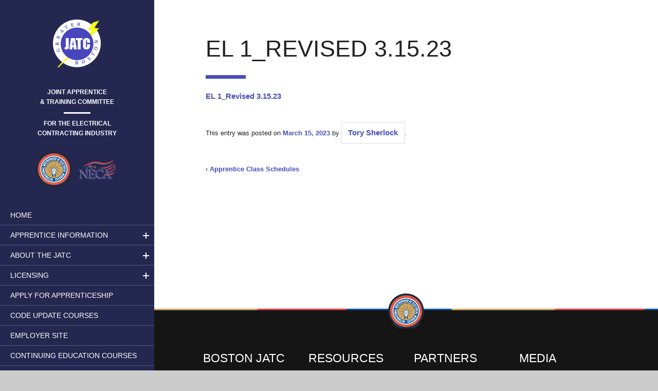

--- FILE ---
content_type: text/html; charset=UTF-8
request_url: https://bostonjatc.com/class-schedules/attachment/el-1_revised-3-15-23/
body_size: 11484
content:
<!DOCTYPE html>
<!--[if lt IE 7]> <html class="no-js lt-ie9 lt-ie8 lt-ie7" lang="en-US"> <![endif]-->
<!--[if IE 7]>    <html class="no-js lt-ie9 lt-ie8" lang="en-US"> <![endif]-->
<!--[if IE 8]>    <html class="no-js lt-ie9" lang="en-US"> <![endif]-->
<!--[if gt IE 8]><!--> <html class="no-js" lang="en-US"> <!--<![endif]-->
<head>
	<meta charset="utf-8" />
	<meta http-equiv="X-UA-Compatible" content="ie=edge" />
	<meta name="viewport" content="width=device-width" />

	<title>EL 1_Revised 3.15.23 - Boston JATCBoston JATC</title>
<link crossorigin data-rocket-preconnect href="https://www.googletagmanager.com" rel="preconnect">
<link crossorigin data-rocket-preconnect href="https://www.google-analytics.com" rel="preconnect">
<link crossorigin data-rocket-preconnect href="https://maps.googleapis.com" rel="preconnect"><link rel="preload" data-rocket-preload as="image" href="https://bostonjatc.com/wp-content/themes/JatC/img/footer-img.jpg" fetchpriority="high">

	<link rel="shortcut icon" href="https://bostonjatc.com/wp-content/themes/JatC/favicon.ico" />

<meta name='robots' content='index, follow, max-image-preview:large, max-snippet:-1, max-video-preview:-1' />
	<style>img:is([sizes="auto" i], [sizes^="auto," i]) { contain-intrinsic-size: 3000px 1500px }</style>
	
	<!-- This site is optimized with the Yoast SEO plugin v26.2 - https://yoast.com/wordpress/plugins/seo/ -->
	<link rel="canonical" href="https://bostonjatc.com/class-schedules/attachment/el-1_revised-3-15-23/" />
	<meta property="og:locale" content="en_US" />
	<meta property="og:type" content="article" />
	<meta property="og:title" content="EL 1_Revised 3.15.23 - Boston JATC" />
	<meta property="og:description" content="EL 1_Revised 3.15.23" />
	<meta property="og:url" content="https://bostonjatc.com/class-schedules/attachment/el-1_revised-3-15-23/" />
	<meta property="og:site_name" content="Boston JATC" />
	<script type="application/ld+json" class="yoast-schema-graph">{"@context":"https://schema.org","@graph":[{"@type":"WebPage","@id":"https://bostonjatc.com/class-schedules/attachment/el-1_revised-3-15-23/","url":"https://bostonjatc.com/class-schedules/attachment/el-1_revised-3-15-23/","name":"EL 1_Revised 3.15.23 - Boston JATC","isPartOf":{"@id":"https://bostonjatc.com/#website"},"primaryImageOfPage":{"@id":"https://bostonjatc.com/class-schedules/attachment/el-1_revised-3-15-23/#primaryimage"},"image":{"@id":"https://bostonjatc.com/class-schedules/attachment/el-1_revised-3-15-23/#primaryimage"},"thumbnailUrl":"","datePublished":"2023-03-15T14:22:13+00:00","breadcrumb":{"@id":"https://bostonjatc.com/class-schedules/attachment/el-1_revised-3-15-23/#breadcrumb"},"inLanguage":"en-US","potentialAction":[{"@type":"ReadAction","target":["https://bostonjatc.com/class-schedules/attachment/el-1_revised-3-15-23/"]}]},{"@type":"BreadcrumbList","@id":"https://bostonjatc.com/class-schedules/attachment/el-1_revised-3-15-23/#breadcrumb","itemListElement":[{"@type":"ListItem","position":1,"name":"Home","item":"https://bostonjatc.com/"},{"@type":"ListItem","position":2,"name":"Apprentice Class Schedules","item":"https://bostonjatc.com/class-schedules/"},{"@type":"ListItem","position":3,"name":"EL 1_Revised 3.15.23"}]},{"@type":"WebSite","@id":"https://bostonjatc.com/#website","url":"https://bostonjatc.com/","name":"Boston JATC","description":"Just another WordPress site","potentialAction":[{"@type":"SearchAction","target":{"@type":"EntryPoint","urlTemplate":"https://bostonjatc.com/?s={search_term_string}"},"query-input":{"@type":"PropertyValueSpecification","valueRequired":true,"valueName":"search_term_string"}}],"inLanguage":"en-US"}]}</script>
	<!-- / Yoast SEO plugin. -->



<link rel="alternate" type="application/rss+xml" title="Boston JATC &raquo; Feed" href="https://bostonjatc.com/feed/" />
<link rel="alternate" type="text/calendar" title="Boston JATC &raquo; iCal Feed" href="https://bostonjatc.com/events/?ical=1" />
<link data-minify="1" rel='stylesheet' id='normalize-css' href='https://bostonjatc.com/wp-content/cache/min/1/wp-content/themes/JatC/css/normalize.css?ver=1763140832' type='text/css' media='all' />
<link rel='stylesheet' id='foundation-css' href='https://bostonjatc.com/wp-content/themes/JatC/css/foundation.min.css?ver=4.3.2' type='text/css' media='all' />
<link data-minify="1" rel='stylesheet' id='foundation-responsive-tables-css' href='https://bostonjatc.com/wp-content/cache/min/1/wp-content/themes/JatC/css/responsive-tables.css?ver=1763140832' type='text/css' media='all' />
<!--[if lt IE 9]>
<link rel='stylesheet' id='foundation_ie8-css' href='https://bostonjatc.com/wp-content/themes/JatC/css/ie8.css?ver=1.0' type='text/css' media='all' />
<![endif]-->
<link data-minify="1" rel='stylesheet' id='style-css' href='https://bostonjatc.com/wp-content/cache/min/1/wp-content/themes/JatC/style.css?ver=1763140832' type='text/css' media='all' />
<style id='wp-emoji-styles-inline-css' type='text/css'>

	img.wp-smiley, img.emoji {
		display: inline !important;
		border: none !important;
		box-shadow: none !important;
		height: 1em !important;
		width: 1em !important;
		margin: 0 0.07em !important;
		vertical-align: -0.1em !important;
		background: none !important;
		padding: 0 !important;
	}
</style>
<link rel='stylesheet' id='wp-block-library-css' href='https://bostonjatc.com/wp-includes/css/dist/block-library/style.min.css?ver=099ff8cc896641d44d0fe5caf201db33' type='text/css' media='all' />
<style id='classic-theme-styles-inline-css' type='text/css'>
/*! This file is auto-generated */
.wp-block-button__link{color:#fff;background-color:#32373c;border-radius:9999px;box-shadow:none;text-decoration:none;padding:calc(.667em + 2px) calc(1.333em + 2px);font-size:1.125em}.wp-block-file__button{background:#32373c;color:#fff;text-decoration:none}
</style>
<style id='global-styles-inline-css' type='text/css'>
:root{--wp--preset--aspect-ratio--square: 1;--wp--preset--aspect-ratio--4-3: 4/3;--wp--preset--aspect-ratio--3-4: 3/4;--wp--preset--aspect-ratio--3-2: 3/2;--wp--preset--aspect-ratio--2-3: 2/3;--wp--preset--aspect-ratio--16-9: 16/9;--wp--preset--aspect-ratio--9-16: 9/16;--wp--preset--color--black: #000000;--wp--preset--color--cyan-bluish-gray: #abb8c3;--wp--preset--color--white: #ffffff;--wp--preset--color--pale-pink: #f78da7;--wp--preset--color--vivid-red: #cf2e2e;--wp--preset--color--luminous-vivid-orange: #ff6900;--wp--preset--color--luminous-vivid-amber: #fcb900;--wp--preset--color--light-green-cyan: #7bdcb5;--wp--preset--color--vivid-green-cyan: #00d084;--wp--preset--color--pale-cyan-blue: #8ed1fc;--wp--preset--color--vivid-cyan-blue: #0693e3;--wp--preset--color--vivid-purple: #9b51e0;--wp--preset--gradient--vivid-cyan-blue-to-vivid-purple: linear-gradient(135deg,rgba(6,147,227,1) 0%,rgb(155,81,224) 100%);--wp--preset--gradient--light-green-cyan-to-vivid-green-cyan: linear-gradient(135deg,rgb(122,220,180) 0%,rgb(0,208,130) 100%);--wp--preset--gradient--luminous-vivid-amber-to-luminous-vivid-orange: linear-gradient(135deg,rgba(252,185,0,1) 0%,rgba(255,105,0,1) 100%);--wp--preset--gradient--luminous-vivid-orange-to-vivid-red: linear-gradient(135deg,rgba(255,105,0,1) 0%,rgb(207,46,46) 100%);--wp--preset--gradient--very-light-gray-to-cyan-bluish-gray: linear-gradient(135deg,rgb(238,238,238) 0%,rgb(169,184,195) 100%);--wp--preset--gradient--cool-to-warm-spectrum: linear-gradient(135deg,rgb(74,234,220) 0%,rgb(151,120,209) 20%,rgb(207,42,186) 40%,rgb(238,44,130) 60%,rgb(251,105,98) 80%,rgb(254,248,76) 100%);--wp--preset--gradient--blush-light-purple: linear-gradient(135deg,rgb(255,206,236) 0%,rgb(152,150,240) 100%);--wp--preset--gradient--blush-bordeaux: linear-gradient(135deg,rgb(254,205,165) 0%,rgb(254,45,45) 50%,rgb(107,0,62) 100%);--wp--preset--gradient--luminous-dusk: linear-gradient(135deg,rgb(255,203,112) 0%,rgb(199,81,192) 50%,rgb(65,88,208) 100%);--wp--preset--gradient--pale-ocean: linear-gradient(135deg,rgb(255,245,203) 0%,rgb(182,227,212) 50%,rgb(51,167,181) 100%);--wp--preset--gradient--electric-grass: linear-gradient(135deg,rgb(202,248,128) 0%,rgb(113,206,126) 100%);--wp--preset--gradient--midnight: linear-gradient(135deg,rgb(2,3,129) 0%,rgb(40,116,252) 100%);--wp--preset--font-size--small: 13px;--wp--preset--font-size--medium: 20px;--wp--preset--font-size--large: 36px;--wp--preset--font-size--x-large: 42px;--wp--preset--spacing--20: 0.44rem;--wp--preset--spacing--30: 0.67rem;--wp--preset--spacing--40: 1rem;--wp--preset--spacing--50: 1.5rem;--wp--preset--spacing--60: 2.25rem;--wp--preset--spacing--70: 3.38rem;--wp--preset--spacing--80: 5.06rem;--wp--preset--shadow--natural: 6px 6px 9px rgba(0, 0, 0, 0.2);--wp--preset--shadow--deep: 12px 12px 50px rgba(0, 0, 0, 0.4);--wp--preset--shadow--sharp: 6px 6px 0px rgba(0, 0, 0, 0.2);--wp--preset--shadow--outlined: 6px 6px 0px -3px rgba(255, 255, 255, 1), 6px 6px rgba(0, 0, 0, 1);--wp--preset--shadow--crisp: 6px 6px 0px rgba(0, 0, 0, 1);}:where(.is-layout-flex){gap: 0.5em;}:where(.is-layout-grid){gap: 0.5em;}body .is-layout-flex{display: flex;}.is-layout-flex{flex-wrap: wrap;align-items: center;}.is-layout-flex > :is(*, div){margin: 0;}body .is-layout-grid{display: grid;}.is-layout-grid > :is(*, div){margin: 0;}:where(.wp-block-columns.is-layout-flex){gap: 2em;}:where(.wp-block-columns.is-layout-grid){gap: 2em;}:where(.wp-block-post-template.is-layout-flex){gap: 1.25em;}:where(.wp-block-post-template.is-layout-grid){gap: 1.25em;}.has-black-color{color: var(--wp--preset--color--black) !important;}.has-cyan-bluish-gray-color{color: var(--wp--preset--color--cyan-bluish-gray) !important;}.has-white-color{color: var(--wp--preset--color--white) !important;}.has-pale-pink-color{color: var(--wp--preset--color--pale-pink) !important;}.has-vivid-red-color{color: var(--wp--preset--color--vivid-red) !important;}.has-luminous-vivid-orange-color{color: var(--wp--preset--color--luminous-vivid-orange) !important;}.has-luminous-vivid-amber-color{color: var(--wp--preset--color--luminous-vivid-amber) !important;}.has-light-green-cyan-color{color: var(--wp--preset--color--light-green-cyan) !important;}.has-vivid-green-cyan-color{color: var(--wp--preset--color--vivid-green-cyan) !important;}.has-pale-cyan-blue-color{color: var(--wp--preset--color--pale-cyan-blue) !important;}.has-vivid-cyan-blue-color{color: var(--wp--preset--color--vivid-cyan-blue) !important;}.has-vivid-purple-color{color: var(--wp--preset--color--vivid-purple) !important;}.has-black-background-color{background-color: var(--wp--preset--color--black) !important;}.has-cyan-bluish-gray-background-color{background-color: var(--wp--preset--color--cyan-bluish-gray) !important;}.has-white-background-color{background-color: var(--wp--preset--color--white) !important;}.has-pale-pink-background-color{background-color: var(--wp--preset--color--pale-pink) !important;}.has-vivid-red-background-color{background-color: var(--wp--preset--color--vivid-red) !important;}.has-luminous-vivid-orange-background-color{background-color: var(--wp--preset--color--luminous-vivid-orange) !important;}.has-luminous-vivid-amber-background-color{background-color: var(--wp--preset--color--luminous-vivid-amber) !important;}.has-light-green-cyan-background-color{background-color: var(--wp--preset--color--light-green-cyan) !important;}.has-vivid-green-cyan-background-color{background-color: var(--wp--preset--color--vivid-green-cyan) !important;}.has-pale-cyan-blue-background-color{background-color: var(--wp--preset--color--pale-cyan-blue) !important;}.has-vivid-cyan-blue-background-color{background-color: var(--wp--preset--color--vivid-cyan-blue) !important;}.has-vivid-purple-background-color{background-color: var(--wp--preset--color--vivid-purple) !important;}.has-black-border-color{border-color: var(--wp--preset--color--black) !important;}.has-cyan-bluish-gray-border-color{border-color: var(--wp--preset--color--cyan-bluish-gray) !important;}.has-white-border-color{border-color: var(--wp--preset--color--white) !important;}.has-pale-pink-border-color{border-color: var(--wp--preset--color--pale-pink) !important;}.has-vivid-red-border-color{border-color: var(--wp--preset--color--vivid-red) !important;}.has-luminous-vivid-orange-border-color{border-color: var(--wp--preset--color--luminous-vivid-orange) !important;}.has-luminous-vivid-amber-border-color{border-color: var(--wp--preset--color--luminous-vivid-amber) !important;}.has-light-green-cyan-border-color{border-color: var(--wp--preset--color--light-green-cyan) !important;}.has-vivid-green-cyan-border-color{border-color: var(--wp--preset--color--vivid-green-cyan) !important;}.has-pale-cyan-blue-border-color{border-color: var(--wp--preset--color--pale-cyan-blue) !important;}.has-vivid-cyan-blue-border-color{border-color: var(--wp--preset--color--vivid-cyan-blue) !important;}.has-vivid-purple-border-color{border-color: var(--wp--preset--color--vivid-purple) !important;}.has-vivid-cyan-blue-to-vivid-purple-gradient-background{background: var(--wp--preset--gradient--vivid-cyan-blue-to-vivid-purple) !important;}.has-light-green-cyan-to-vivid-green-cyan-gradient-background{background: var(--wp--preset--gradient--light-green-cyan-to-vivid-green-cyan) !important;}.has-luminous-vivid-amber-to-luminous-vivid-orange-gradient-background{background: var(--wp--preset--gradient--luminous-vivid-amber-to-luminous-vivid-orange) !important;}.has-luminous-vivid-orange-to-vivid-red-gradient-background{background: var(--wp--preset--gradient--luminous-vivid-orange-to-vivid-red) !important;}.has-very-light-gray-to-cyan-bluish-gray-gradient-background{background: var(--wp--preset--gradient--very-light-gray-to-cyan-bluish-gray) !important;}.has-cool-to-warm-spectrum-gradient-background{background: var(--wp--preset--gradient--cool-to-warm-spectrum) !important;}.has-blush-light-purple-gradient-background{background: var(--wp--preset--gradient--blush-light-purple) !important;}.has-blush-bordeaux-gradient-background{background: var(--wp--preset--gradient--blush-bordeaux) !important;}.has-luminous-dusk-gradient-background{background: var(--wp--preset--gradient--luminous-dusk) !important;}.has-pale-ocean-gradient-background{background: var(--wp--preset--gradient--pale-ocean) !important;}.has-electric-grass-gradient-background{background: var(--wp--preset--gradient--electric-grass) !important;}.has-midnight-gradient-background{background: var(--wp--preset--gradient--midnight) !important;}.has-small-font-size{font-size: var(--wp--preset--font-size--small) !important;}.has-medium-font-size{font-size: var(--wp--preset--font-size--medium) !important;}.has-large-font-size{font-size: var(--wp--preset--font-size--large) !important;}.has-x-large-font-size{font-size: var(--wp--preset--font-size--x-large) !important;}
:where(.wp-block-post-template.is-layout-flex){gap: 1.25em;}:where(.wp-block-post-template.is-layout-grid){gap: 1.25em;}
:where(.wp-block-columns.is-layout-flex){gap: 2em;}:where(.wp-block-columns.is-layout-grid){gap: 2em;}
:root :where(.wp-block-pullquote){font-size: 1.5em;line-height: 1.6;}
</style>
<link data-minify="1" rel='stylesheet' id='tablepress-default-css' href='https://bostonjatc.com/wp-content/cache/min/1/wp-content/plugins/tablepress/css/build/default.css?ver=1763140832' type='text/css' media='all' />
<link data-minify="1" rel='stylesheet' id='forget-about-shortcode-buttons-css' href='https://bostonjatc.com/wp-content/cache/min/1/wp-content/plugins/forget-about-shortcode-buttons/public/css/button-styles.css?ver=1763140832' type='text/css' media='all' />
<script data-minify="1" type="text/javascript" src="https://bostonjatc.com/wp-content/cache/min/1/wp-content/themes/JatC/js/modernizr.js?ver=1763140832" id="modernizr-js"></script>
<script type="text/javascript" src="https://bostonjatc.com/wp-includes/js/jquery/jquery.min.js?ver=3.7.1" id="jquery-core-js"></script>
<script type="text/javascript" src="https://bostonjatc.com/wp-includes/js/jquery/jquery-migrate.min.js?ver=3.4.1" id="jquery-migrate-js"></script>
<link rel="https://api.w.org/" href="https://bostonjatc.com/wp-json/" /><link rel="alternate" title="JSON" type="application/json" href="https://bostonjatc.com/wp-json/wp/v2/media/8395" /><link rel="EditURI" type="application/rsd+xml" title="RSD" href="https://bostonjatc.com/xmlrpc.php?rsd" />
<link rel='shortlink' href='https://bostonjatc.com/?p=8395' />
<link rel="alternate" title="oEmbed (JSON)" type="application/json+oembed" href="https://bostonjatc.com/wp-json/oembed/1.0/embed?url=https%3A%2F%2Fbostonjatc.com%2Fclass-schedules%2Fattachment%2Fel-1_revised-3-15-23%2F" />
<link rel="alternate" title="oEmbed (XML)" type="text/xml+oembed" href="https://bostonjatc.com/wp-json/oembed/1.0/embed?url=https%3A%2F%2Fbostonjatc.com%2Fclass-schedules%2Fattachment%2Fel-1_revised-3-15-23%2F&#038;format=xml" />
<!-- Stream WordPress user activity plugin v4.1.1 -->
<meta name="tec-api-version" content="v1"><meta name="tec-api-origin" content="https://bostonjatc.com"><link rel="alternate" href="https://bostonjatc.com/wp-json/tribe/events/v1/" />		<style type="text/css" id="wp-custom-css">
			.home .main-grid {
	max-width: 100%
}
.hero-video {
	width: 100%
}
#gallery-1 img {
    width: 100%;
}
body .off-canvas-sidebar {
	overflow-y: initial;
	z-index: 999;
}
body .aside-top {
	overflow-y: scroll;
}
body .aside-top.fixed, .off-canvas-sidebar.fixed, .site-header.fixed {
	position: absolute;
}
a {
	text-decoration: none !important;
}
html body .home-stage {
	background: url(/wp-content/uploads/JATC_Front-scaled.jpg) no-repeat;
	background-size: cover;
	background-position: center;
}
@media screen and (max-width: 768px){
	.home .home-stage {
		min-height: auto;
	}
}		</style>
		<noscript><style id="rocket-lazyload-nojs-css">.rll-youtube-player, [data-lazy-src]{display:none !important;}</style></noscript><script>
  (function(i,s,o,g,r,a,m){i['GoogleAnalyticsObject']=r;i[r]=i[r]||function(){
  (i[r].q=i[r].q||[]).push(arguments)},i[r].l=1*new Date();a=s.createElement(o),
  m=s.getElementsByTagName(o)[0];a.async=1;a.src=g;m.parentNode.insertBefore(a,m)
  })(window,document,'script','//www.google-analytics.com/analytics.js','ga');

  ga('create', 'UA-11006636-5', 'auto');
  ga('send', 'pageview');

</script>
<meta name="generator" content="WP Rocket 3.20.0.3" data-wpr-features="wpr_minify_js wpr_lazyload_images wpr_preconnect_external_domains wpr_oci wpr_minify_css wpr_preload_links wpr_desktop" /></head>
<body class="attachment wp-singular attachment-template-default single single-attachment postid-8395 attachmentid-8395 attachment-pdf wp-theme-JatC tribe-no-js">
<div class="offcanvas-container" >    
	<div  class="wrapper off-canvas-wrap" data-offcanvas>
    	<div  class="super-wrap inner-wrap">         
           <aside class="off-canvas-sidebar left-off-canvas-menu">
           		<div class="aside-top">
                    <header class="site-header">        
                        <div class="logo">
                            <a href="https://bostonjatc.com/" title="Boston JATC" class="site-logo ">
                                <img src="https://bostonjatc.com/wp-content/themes/JatC/img/logo.png">
                                <div class="title">
                                   Joint Apprentice<br/>
                                    &amp; Training Committee
                                    <div class="mini-bar"></div>
                                    For the electrical<br/>
                                    contracting industry
                                </div>
                            </a>
                        </div>
                        <div class="after-logo">
                            
                            <div class="img-wrap"> <a href="http://ibew.org/" target="_blank"><img src="https://bostonjatc.com/wp-content/themes/JatC/img/emblem.png"></a></div>
                            <div class="img-wrap"> <a href="http://necanet.org/" target="_blank"><img src="https://bostonjatc.com/wp-content/themes/JatC/img/neca-logo-color2.png"></a></div>
                            
                        </div>
                    </header>
                    <nav class="primary">
                        <ul class="menu"><li id="menu-item-257" class="menu-item menu-item-type-custom menu-item-object-custom menu-item-home menu-item-257"><a  href="http://bostonjatc.com/">Home</a></li>
<li id="menu-item-425" class="menu-item menu-item-type-post_type menu-item-object-page menu-item-has-children menu-item-425 has-flyout"><a  href="https://bostonjatc.com/apprentice-information/">Apprentice Information</a><a href="#" class="flyout-toggle"><span></span></a>
	<ul class="flyout">	<li id="menu-item-2035" class="menu-item menu-item-type-post_type menu-item-object-page menu-item-2035"><a  href="https://bostonjatc.com/class-schedules/">Apprentice Class Schedules</a></li>
	<li id="menu-item-2032" class="menu-item menu-item-type-post_type menu-item-object-page menu-item-2032"><a  href="https://bostonjatc.com/apprentice-information/apprentice-step-raises/">Apprentice Login</a></li>
	<li id="menu-item-8081" class="menu-item menu-item-type-post_type menu-item-object-page menu-item-8081"><a  href="https://bostonjatc.com/apprentice-information/step-raises/">Step Raises</a></li>
	<li id="menu-item-7795" class="menu-item menu-item-type-post_type menu-item-object-page menu-item-7795"><a  href="https://bostonjatc.com/apprentice-information/apprentice-technical-support/">Technical Support</a></li>
</ul>
</li>
<li id="menu-item-81" class="menu-item menu-item-type-post_type menu-item-object-page menu-item-has-children menu-item-81 has-flyout"><a  href="https://bostonjatc.com/about-jatc/">About the JATC</a><a href="#" class="flyout-toggle"><span></span></a>
	<ul class="flyout">	<li id="menu-item-211" class="menu-item menu-item-type-post_type menu-item-object-page menu-item-211"><a  href="https://bostonjatc.com/mission-statement-2/">Mission Statement</a></li>
	<li id="menu-item-363" class="menu-item menu-item-type-post_type menu-item-object-page menu-item-363"><a  href="https://bostonjatc.com/collegepartnerships/">College Partnerships</a></li>
	<li id="menu-item-210" class="menu-item menu-item-type-post_type menu-item-object-page menu-item-210"><a  href="https://bostonjatc.com/drug-policy-2/">Drug Policy</a></li>
	<li id="menu-item-209" class="menu-item menu-item-type-post_type menu-item-object-page menu-item-209"><a  href="https://bostonjatc.com/classroomslabs-pictures/">Classrooms/Labs Pictures</a></li>
</ul>
</li>
<li id="menu-item-9384" class="menu-item menu-item-type-post_type menu-item-object-page menu-item-has-children menu-item-9384 has-flyout"><a  href="https://bostonjatc.com/licensing/">LICENSING</a><a href="#" class="flyout-toggle"><span></span></a>
	<ul class="flyout">	<li id="menu-item-9386" class="menu-item menu-item-type-post_type menu-item-object-page menu-item-9386"><a  href="https://bostonjatc.com/licensing/application-prep/">License Application Info for apprentices</a></li>
	<li id="menu-item-9385" class="menu-item menu-item-type-post_type menu-item-object-page menu-item-9385"><a  href="https://bostonjatc.com/licensing/apply-master-license/">Master Electrician</a></li>
	<li id="menu-item-9388" class="menu-item menu-item-type-post_type menu-item-object-page menu-item-9388"><a  href="https://bostonjatc.com/systems-technician/">Systems Contractor</a></li>
	<li id="menu-item-8526" class="menu-item menu-item-type-post_type menu-item-object-page menu-item-8526"><a  href="https://bostonjatc.com/out-of-state-licensing/">Out of State Licensing</a></li>
	<li id="menu-item-9387" class="menu-item menu-item-type-post_type menu-item-object-page menu-item-9387"><a  href="https://bostonjatc.com/licensing/license-renewal/">License Renewal</a></li>
</ul>
</li>
<li id="menu-item-33" class="menu-item menu-item-type-post_type menu-item-object-page menu-item-33"><a  href="https://bostonjatc.com/apply-for-apprenticeship/">Apply for Apprenticeship</a></li>
<li id="menu-item-38" class="menu-item menu-item-type-post_type menu-item-object-page menu-item-38"><a  href="https://bostonjatc.com/code-update-courses/">Code Update Courses</a></li>
<li id="menu-item-7540" class="menu-item menu-item-type-post_type menu-item-object-page menu-item-7540"><a  href="https://bostonjatc.com/employer-site/">Employer Site</a></li>
<li id="menu-item-78" class="menu-item menu-item-type-post_type menu-item-object-page menu-item-78"><a  href="https://bostonjatc.com/continuing-education-courses/">Continuing Education Courses</a></li>
<li id="menu-item-9026" class="menu-item menu-item-type-post_type menu-item-object-page menu-item-9026"><a  href="https://bostonjatc.com/cepap/">Clean Energy Pre-apprenticeship</a></li>
<li id="menu-item-593" class="menu-item menu-item-type-post_type menu-item-object-page menu-item-593"><a  href="https://bostonjatc.com/hoisting-license-renewal-courses-2/">Hoisting License Renewal Courses</a></li>
<li id="menu-item-76" class="menu-item menu-item-type-post_type menu-item-object-page menu-item-76"><a  href="https://bostonjatc.com/weather-closure-info-2/">Weather Closure Info</a></li>
<li id="menu-item-57" class="menu-item menu-item-type-post_type menu-item-object-page menu-item-57"><a  href="https://bostonjatc.com/media/video/">Video Library</a></li>
<li id="menu-item-31" class="menu-item menu-item-type-post_type menu-item-object-page menu-item-31"><a  href="https://bostonjatc.com/contact-us/">Contact Us</a></li>
<li id="menu-item-5226" class="menu-item menu-item-type-post_type menu-item-object-page menu-item-5226"><a  href="https://bostonjatc.com/collegepartnerships/">College Partnerships</a></li>
<li id="menu-item-7203" class="menu-item menu-item-type-post_type menu-item-object-page menu-item-7203"><a  href="https://bostonjatc.com/links/">Links</a></li>
</ul>                    </nav>
                    <div class="weather-widget">
                    
                    </div>
                    <br/>
                    <div class="side-content">
                    	<!--<a href="#" class="btn inv_btn arrow_btn">Student Portal</a>-->
                	</div>
                </div>
            </aside>  
            
            
            <!-- Mobile nav -->
            <nav class="tab-bar mobile-bar">
            	<section class="left-small">
                	<a class="left-off-canvas-toggle menu-icon mobile-menu"><span></span></a>
                    
                </section>
                <section class="right tab-bar-section">
                    <h2 class="">Menu</h2>
                  </section>
            </nav>
            <!---<a href="#" class="mobile-menu left-off-canvas-toggle menu-icon">
				<span>Menu</span>
				<svg viewBox="0 0 136 125" xmlns="http://www.w3.org/2000/svg"><g><path d="m96.406311,21.625l-96.406311,0l0,-23.625l136.406311,0l0,23.625zm0,50.765587l-96.406311,0l0,-23.624996l136.406311,0l0,23.624996zm0,50.625l-96.406311,0l0,-23.625l136.406311,0l0,23.625z"></path></g></svg>
			</a>-->
            
          
          
                             
            
   
	<div class="container row">
		<div class="main-area">
        	<!-- main Grid -->
        	<div class="main-grid">
                <div class="content large-12" role="main">
        
                                    
<article id="post-8395" class="post-8395 attachment type-attachment status-inherit hentry">


	<header class="entry-header">
		<h1 class="entry-title">EL 1_Revised 3.15.23</h1>
	</header>

	<div class="entry-content">

		
		<p class="attachment"><a href='https://bostonjatc.com/wp-content/uploads/EL-1_Revised-3.15.23.pdf'>EL 1_Revised 3.15.23</a></p>

			</div>
	
	<div class="entry-meta">This entry was posted on <a href="https://bostonjatc.com/class-schedules/attachment/el-1_revised-3-15-23/" title="2:22 pm" rel="bookmark"><time class="entry-date" datetime="2023-03-15T14:22:13+00:00">March 15, 2023</time></a><span class="by-author"> by <span class="author vcard"><a class="url fn n" href="https://bostonjatc.com/author/tory/" title="View all posts by Tory Sherlock" rel="author">Tory Sherlock</a></span></span>.</div>

	<div class="navigation">
		<span class="left">&lsaquo; <a href="https://bostonjatc.com/class-schedules/" rel="prev">Apprentice Class Schedules</a></span>
		<span class="right"></span> 
	</div>


</article>                        
                </div>
             </div>            
            <!-- Main Grid End -->    		
		</div>
        	</div>

        <footer class="site-footer">
        	<div class="main-grid">
                <div class="footer-logo">
                    <img src="/wp-content/themes/JatC/img/emblem.png">
                </div>
            	<div class="row">
                    <div class="large-3 columns">
                                                <section class="widget">
                            <h4 class="widget-title">Boston JATC</h4>
                            <div class="textwidget" itemscope itemtype="http://schema.org/Organization">
                                <p>JATC Electrical Training Center</p>
                                <span itemprop="address"><p>194 Freeport Street<br/>Dorchester, MA 02122</p></span>
                                <span itemprop="telephone"><p>Phone (617) 436-0980</span><br/><span itemprop="faxNumber">FAX (617) 436-1081</p></span>
                            </div>
                        </section>
                    </div>
                    <div class="large-3 columns">
                                                <section class="widget"><h4 class="widget-title">Resources</h4>			<div class="textwidget"><ul>
                            <li><a href="/training-programs/">Training Programs</a></li>
                            <li><a href="/rewards/">Rewards</a></li>
                            <li><a href="/code-update-courses/">Code Update Courses</a></li>
                            <li><a href="/weather-closure-info-2/">Weather Closure Info</a></li>
                            <li><a href="/drug-policy-2/">Drug Policy</a></li>
                            </ul></div>
                         </section>
                    </div>
                    <div class="large-3 columns">
                                                <section class="widget"><h4 class="widget-title">PARTNERS</h4>			<div class="textwidget"><ul>
                            <li><a href="http://the103advantage.com/" target="_blank">The 103 Advantage</a></li>
                            <li><a href="http://www.bostonneca.org/" target="_blank">Boston NECA</a></li>
                            <li><a href="hhtp://www.electricaltrainingalliance.org/" target="_blank">Electrical Training Alliance</a></li>
                            <li><a href="http://www.ibewhourpower.com/" target="_blank">IBEW Hour Power</a></li>
                            <li><a href="http://www.electrictv.net/" target="_blank">ElectricTV</a></li>
                            <li><a href="http://www.wit.edu/continuinged/" target="_blank">Wentworth Institute of Technology</a></li>
                            <li><a href="http://www.oswegocreative.com/" target="_blank">Oswego Creative</a></li>
                            <li><a href="http://rwcu.com/" target="_blank">RiverWorks Credit Union</a></li>
                            <li><a href="http://trustfunds103.com/" target="_blank">Electrical Construction Trust Funds Local 103, I.B.E.W</a></li>
                            <li><a href="http://www.modernassistance.com/" target="_blank">Modern Assistance Program</a></li>
                            </ul></div>
                          </section>
                    </div>
                    <div class="large-3 columns">
                                                <section class="widget">
                          <h4 class="widget-title">MEDIA</h4>
                            <div class="img-wrap">								<a href="http://bostonjatc.com/classroomslabs-pictures/">
                                <img fetchpriority="high" style="width:100%;" src="https://bostonjatc.com/wp-content/themes/JatC/img/footer-img.jpg">								</a>
                            </div>		
                        </section>
                    </div>
                </div>
            </div>    		
        </footer>       
		</div><!-- Super-wrap-->
	</div><!-- .wrapper -->
</div><!-- .offcanvas-container -->

	

<script type="speculationrules">
{"prefetch":[{"source":"document","where":{"and":[{"href_matches":"\/*"},{"not":{"href_matches":["\/wp-*.php","\/wp-admin\/*","\/wp-content\/uploads\/*","\/wp-content\/*","\/wp-content\/plugins\/*","\/wp-content\/themes\/JatC\/*","\/*\\?(.+)"]}},{"not":{"selector_matches":"a[rel~=\"nofollow\"]"}},{"not":{"selector_matches":".no-prefetch, .no-prefetch a"}}]},"eagerness":"conservative"}]}
</script>
		<script>
		( function ( body ) {
			'use strict';
			body.className = body.className.replace( /\btribe-no-js\b/, 'tribe-js' );
		} )( document.body );
		</script>
		    <script type="text/javascript">
		//google Maps
	//google maps Scripts
	function initialize_map() {
		var myLatlng = new google.maps.LatLng(40.6700, -73.9400);
	  var mapOptions = {
		zoom: 11,
		center: myLatlng,
		scrollwheel: false,
		disableDefaultUI: true,
		styles: [{"featureType":"water","elementType":"geometry","stylers":[{"color":"#000000"},{"lightness":17}]},{"featureType":"landscape","elementType":"geometry","stylers":[{"color":"#000000"},{"lightness":20}]},{"featureType":"road.highway","elementType":"geometry.fill","stylers":[{"color":"#000000"},{"lightness":17}]},{"featureType":"road.highway","elementType":"geometry.stroke","stylers":[{"color":"#000000"},{"lightness":29},{"weight":0.2}]},{"featureType":"road.arterial","elementType":"geometry","stylers":[{"color":"#000000"},{"lightness":18}]},{"featureType":"road.local","elementType":"geometry","stylers":[{"color":"#000000"},{"lightness":16}]},{"featureType":"poi","elementType":"geometry","stylers":[{"color":"#000000"},{"lightness":21}]},{"elementType":"labels.text.stroke","stylers":[{"visibility":"on"},{"color":"#000000"},{"lightness":16}]},{"elementType":"labels.text.fill","stylers":[{"saturation":36},{"color":"#000000"},{"lightness":40}]},{"elementType":"labels.icon","stylers":[{"visibility":"off"}]},{"featureType":"transit","elementType":"geometry","stylers":[{"color":"#000000"},{"lightness":19}]},{"featureType":"administrative","elementType":"geometry.fill","stylers":[{"color":"#000000"},{"lightness":20}]},{"featureType":"administrative","elementType":"geometry.stroke","stylers":[{"color":"#000000"},{"lightness":17},{"weight":1.2}]}]
	  };

	  var map = new google.maps.Map(document.getElementById('gmap-id'),
		  mapOptions);
		  // To add the marker to the map, use the 'map' property
		var marker = new google.maps.Marker({
			position: myLatlng,
			map: map,
			icon : 'https://bostonjatc.com/wp-content/themes/JatC/img/marker.png'
			//title:"Hello World!"
		});
	}

	function loadGmapScript() {
	  var script = document.createElement('script');
	  script.type = 'text/javascript';
	  script.src = 'https://maps.googleapis.com/maps/api/js?v=3.exp&' +
		  'callback=initialize_map';
	  document.body.appendChild(script);
	}

	window.onload = loadGmapScript;
	</script>
    <script> /* <![CDATA[ */var tribe_l10n_datatables = {"aria":{"sort_ascending":": activate to sort column ascending","sort_descending":": activate to sort column descending"},"length_menu":"Show _MENU_ entries","empty_table":"No data available in table","info":"Showing _START_ to _END_ of _TOTAL_ entries","info_empty":"Showing 0 to 0 of 0 entries","info_filtered":"(filtered from _MAX_ total entries)","zero_records":"No matching records found","search":"Search:","all_selected_text":"All items on this page were selected. ","select_all_link":"Select all pages","clear_selection":"Clear Selection.","pagination":{"all":"All","next":"Next","previous":"Previous"},"select":{"rows":{"0":"","_":": Selected %d rows","1":": Selected 1 row"}},"datepicker":{"dayNames":["Sunday","Monday","Tuesday","Wednesday","Thursday","Friday","Saturday"],"dayNamesShort":["Sun","Mon","Tue","Wed","Thu","Fri","Sat"],"dayNamesMin":["S","M","T","W","T","F","S"],"monthNames":["January","February","March","April","May","June","July","August","September","October","November","December"],"monthNamesShort":["January","February","March","April","May","June","July","August","September","October","November","December"],"monthNamesMin":["Jan","Feb","Mar","Apr","May","Jun","Jul","Aug","Sep","Oct","Nov","Dec"],"nextText":"Next","prevText":"Prev","currentText":"Today","closeText":"Done","today":"Today","clear":"Clear"}};/* ]]> */ </script><script type="text/javascript" src="https://bostonjatc.com/wp-content/themes/JatC/js/foundation.min.js?ver=4.3.2" id="foundation_js-js"></script>
<script type="text/javascript" src="https://bostonjatc.com/wp-content/themes/JatC/js/jquery.simpleWeather.min.js?ver=3.02" id="weather_js-js"></script>
<script data-minify="1" type="text/javascript" src="https://bostonjatc.com/wp-content/cache/min/1/wp-content/themes/JatC/js/foundation.offcanvas.js?ver=1763140832" id="offcanvas-js"></script>
<script data-minify="1" type="text/javascript" src="https://bostonjatc.com/wp-content/cache/min/1/wp-content/themes/JatC/js/responsive-tables.js?ver=1763140832" id="foundation_responsive_js-js"></script>
<script data-minify="1" type="text/javascript" src="https://bostonjatc.com/wp-content/cache/min/1/wp-content/themes/JatC/js/app.js?ver=1763140832" id="app_js-js"></script>
<script data-minify="1" type="text/javascript" src="https://bostonjatc.com/wp-content/cache/min/1/wp-content/plugins/the-events-calendar/common/build/js/user-agent.js?ver=1763140832" id="tec-user-agent-js"></script>
<script type="text/javascript" id="rocket-browser-checker-js-after">
/* <![CDATA[ */
"use strict";var _createClass=function(){function defineProperties(target,props){for(var i=0;i<props.length;i++){var descriptor=props[i];descriptor.enumerable=descriptor.enumerable||!1,descriptor.configurable=!0,"value"in descriptor&&(descriptor.writable=!0),Object.defineProperty(target,descriptor.key,descriptor)}}return function(Constructor,protoProps,staticProps){return protoProps&&defineProperties(Constructor.prototype,protoProps),staticProps&&defineProperties(Constructor,staticProps),Constructor}}();function _classCallCheck(instance,Constructor){if(!(instance instanceof Constructor))throw new TypeError("Cannot call a class as a function")}var RocketBrowserCompatibilityChecker=function(){function RocketBrowserCompatibilityChecker(options){_classCallCheck(this,RocketBrowserCompatibilityChecker),this.passiveSupported=!1,this._checkPassiveOption(this),this.options=!!this.passiveSupported&&options}return _createClass(RocketBrowserCompatibilityChecker,[{key:"_checkPassiveOption",value:function(self){try{var options={get passive(){return!(self.passiveSupported=!0)}};window.addEventListener("test",null,options),window.removeEventListener("test",null,options)}catch(err){self.passiveSupported=!1}}},{key:"initRequestIdleCallback",value:function(){!1 in window&&(window.requestIdleCallback=function(cb){var start=Date.now();return setTimeout(function(){cb({didTimeout:!1,timeRemaining:function(){return Math.max(0,50-(Date.now()-start))}})},1)}),!1 in window&&(window.cancelIdleCallback=function(id){return clearTimeout(id)})}},{key:"isDataSaverModeOn",value:function(){return"connection"in navigator&&!0===navigator.connection.saveData}},{key:"supportsLinkPrefetch",value:function(){var elem=document.createElement("link");return elem.relList&&elem.relList.supports&&elem.relList.supports("prefetch")&&window.IntersectionObserver&&"isIntersecting"in IntersectionObserverEntry.prototype}},{key:"isSlowConnection",value:function(){return"connection"in navigator&&"effectiveType"in navigator.connection&&("2g"===navigator.connection.effectiveType||"slow-2g"===navigator.connection.effectiveType)}}]),RocketBrowserCompatibilityChecker}();
/* ]]> */
</script>
<script type="text/javascript" id="rocket-preload-links-js-extra">
/* <![CDATA[ */
var RocketPreloadLinksConfig = {"excludeUris":"\/(?:.+\/)?feed(?:\/(?:.+\/?)?)?$|\/(?:.+\/)?embed\/|\/(index.php\/)?(.*)wp-json(\/.*|$)|\/refer\/|\/go\/|\/recommend\/|\/recommends\/","usesTrailingSlash":"1","imageExt":"jpg|jpeg|gif|png|tiff|bmp|webp|avif|pdf|doc|docx|xls|xlsx|php","fileExt":"jpg|jpeg|gif|png|tiff|bmp|webp|avif|pdf|doc|docx|xls|xlsx|php|html|htm","siteUrl":"https:\/\/bostonjatc.com","onHoverDelay":"100","rateThrottle":"3"};
/* ]]> */
</script>
<script type="text/javascript" id="rocket-preload-links-js-after">
/* <![CDATA[ */
(function() {
"use strict";var r="function"==typeof Symbol&&"symbol"==typeof Symbol.iterator?function(e){return typeof e}:function(e){return e&&"function"==typeof Symbol&&e.constructor===Symbol&&e!==Symbol.prototype?"symbol":typeof e},e=function(){function i(e,t){for(var n=0;n<t.length;n++){var i=t[n];i.enumerable=i.enumerable||!1,i.configurable=!0,"value"in i&&(i.writable=!0),Object.defineProperty(e,i.key,i)}}return function(e,t,n){return t&&i(e.prototype,t),n&&i(e,n),e}}();function i(e,t){if(!(e instanceof t))throw new TypeError("Cannot call a class as a function")}var t=function(){function n(e,t){i(this,n),this.browser=e,this.config=t,this.options=this.browser.options,this.prefetched=new Set,this.eventTime=null,this.threshold=1111,this.numOnHover=0}return e(n,[{key:"init",value:function(){!this.browser.supportsLinkPrefetch()||this.browser.isDataSaverModeOn()||this.browser.isSlowConnection()||(this.regex={excludeUris:RegExp(this.config.excludeUris,"i"),images:RegExp(".("+this.config.imageExt+")$","i"),fileExt:RegExp(".("+this.config.fileExt+")$","i")},this._initListeners(this))}},{key:"_initListeners",value:function(e){-1<this.config.onHoverDelay&&document.addEventListener("mouseover",e.listener.bind(e),e.listenerOptions),document.addEventListener("mousedown",e.listener.bind(e),e.listenerOptions),document.addEventListener("touchstart",e.listener.bind(e),e.listenerOptions)}},{key:"listener",value:function(e){var t=e.target.closest("a"),n=this._prepareUrl(t);if(null!==n)switch(e.type){case"mousedown":case"touchstart":this._addPrefetchLink(n);break;case"mouseover":this._earlyPrefetch(t,n,"mouseout")}}},{key:"_earlyPrefetch",value:function(t,e,n){var i=this,r=setTimeout(function(){if(r=null,0===i.numOnHover)setTimeout(function(){return i.numOnHover=0},1e3);else if(i.numOnHover>i.config.rateThrottle)return;i.numOnHover++,i._addPrefetchLink(e)},this.config.onHoverDelay);t.addEventListener(n,function e(){t.removeEventListener(n,e,{passive:!0}),null!==r&&(clearTimeout(r),r=null)},{passive:!0})}},{key:"_addPrefetchLink",value:function(i){return this.prefetched.add(i.href),new Promise(function(e,t){var n=document.createElement("link");n.rel="prefetch",n.href=i.href,n.onload=e,n.onerror=t,document.head.appendChild(n)}).catch(function(){})}},{key:"_prepareUrl",value:function(e){if(null===e||"object"!==(void 0===e?"undefined":r(e))||!1 in e||-1===["http:","https:"].indexOf(e.protocol))return null;var t=e.href.substring(0,this.config.siteUrl.length),n=this._getPathname(e.href,t),i={original:e.href,protocol:e.protocol,origin:t,pathname:n,href:t+n};return this._isLinkOk(i)?i:null}},{key:"_getPathname",value:function(e,t){var n=t?e.substring(this.config.siteUrl.length):e;return n.startsWith("/")||(n="/"+n),this._shouldAddTrailingSlash(n)?n+"/":n}},{key:"_shouldAddTrailingSlash",value:function(e){return this.config.usesTrailingSlash&&!e.endsWith("/")&&!this.regex.fileExt.test(e)}},{key:"_isLinkOk",value:function(e){return null!==e&&"object"===(void 0===e?"undefined":r(e))&&(!this.prefetched.has(e.href)&&e.origin===this.config.siteUrl&&-1===e.href.indexOf("?")&&-1===e.href.indexOf("#")&&!this.regex.excludeUris.test(e.href)&&!this.regex.images.test(e.href))}}],[{key:"run",value:function(){"undefined"!=typeof RocketPreloadLinksConfig&&new n(new RocketBrowserCompatibilityChecker({capture:!0,passive:!0}),RocketPreloadLinksConfig).init()}}]),n}();t.run();
}());
/* ]]> */
</script>
<script>window.lazyLoadOptions=[{elements_selector:"img[data-lazy-src],.rocket-lazyload",data_src:"lazy-src",data_srcset:"lazy-srcset",data_sizes:"lazy-sizes",class_loading:"lazyloading",class_loaded:"lazyloaded",threshold:300,callback_loaded:function(element){if(element.tagName==="IFRAME"&&element.dataset.rocketLazyload=="fitvidscompatible"){if(element.classList.contains("lazyloaded")){if(typeof window.jQuery!="undefined"){if(jQuery.fn.fitVids){jQuery(element).parent().fitVids()}}}}}},{elements_selector:".rocket-lazyload",data_src:"lazy-src",data_srcset:"lazy-srcset",data_sizes:"lazy-sizes",class_loading:"lazyloading",class_loaded:"lazyloaded",threshold:300,}];window.addEventListener('LazyLoad::Initialized',function(e){var lazyLoadInstance=e.detail.instance;if(window.MutationObserver){var observer=new MutationObserver(function(mutations){var image_count=0;var iframe_count=0;var rocketlazy_count=0;mutations.forEach(function(mutation){for(var i=0;i<mutation.addedNodes.length;i++){if(typeof mutation.addedNodes[i].getElementsByTagName!=='function'){continue}
if(typeof mutation.addedNodes[i].getElementsByClassName!=='function'){continue}
images=mutation.addedNodes[i].getElementsByTagName('img');is_image=mutation.addedNodes[i].tagName=="IMG";iframes=mutation.addedNodes[i].getElementsByTagName('iframe');is_iframe=mutation.addedNodes[i].tagName=="IFRAME";rocket_lazy=mutation.addedNodes[i].getElementsByClassName('rocket-lazyload');image_count+=images.length;iframe_count+=iframes.length;rocketlazy_count+=rocket_lazy.length;if(is_image){image_count+=1}
if(is_iframe){iframe_count+=1}}});if(image_count>0||iframe_count>0||rocketlazy_count>0){lazyLoadInstance.update()}});var b=document.getElementsByTagName("body")[0];var config={childList:!0,subtree:!0};observer.observe(b,config)}},!1)</script><script data-no-minify="1" async src="https://bostonjatc.com/wp-content/plugins/wp-rocket/assets/js/lazyload/17.8.3/lazyload.min.js"></script>
</body>
</html>

<!-- This website is like a Rocket, isn't it? Performance optimized by WP Rocket. Learn more: https://wp-rocket.me - Debug: cached@1763935742 -->

--- FILE ---
content_type: text/javascript
request_url: https://bostonjatc.com/wp-content/cache/min/1/wp-content/themes/JatC/js/app.js?ver=1763140832
body_size: 544
content:
jQuery.noConflict();jQuery(document).foundation();(function($){var height=$(window).height();$(document).ready(function(){$.simpleWeather({location:'Dorchester, MA',woeid:'',unit:'f',success:function(weather){html='<div><i class="icon-'+weather.code+'"></i>';html+='<ul>';html+='<li class="currently">'+weather.currently+'</li><li>'+weather.temp+'&deg;'+weather.units.temp+'</li>';html+='</ul></div>';$(".weather-widget").html(html)},error:function(error){$(".weather-widget").html('<p>'+error+'</p>')}})});$('a.mobile-menu').click(function(e){$('body').toggleClass('offcanvas-active')});$('.offcanvas-menu .flyout-toggle').click(function(e){e.preventDefault();$(this).parent().toggleClass('flyout-active')});$('nav.primary li a.flyout-toggle').on('click',function(){if($(this).parent().hasClass('has-flyout')){$(this).parent().find('.flyout').slideToggle("fast");$(this).parent().toggleClass("active");return!1}});$(window).bind('scroll',function(){if($(window).scrollTop()>0){$('.off-canvas-sidebar').addClass('fixed')}else{$('.off-canvas-sidebar').removeClass('fixed')}});$(window).resize(function(){var viewportWidth=$(window).width();var viewportHeight=$(window).height();if(viewportWidth>992){}});$(document).ready(function(e){$(document).on("click","#splashModal .close-reveal-modal",function(){});if(jQuery.cookie){$('#splashModal').foundation('reveal','open');if($.cookie('noSplash')!='yes'){}
$(document).on("change","#splashModal .show-no-more",function(){if($(this).attr("checked")=="checked"){$.cookie('noSplash','yes',{path:'/'})}else{$.removeCookie('noSplash',{path:'/'})}})}})})(jQuery)

--- FILE ---
content_type: text/plain
request_url: https://www.google-analytics.com/j/collect?v=1&_v=j102&a=75517942&t=pageview&_s=1&dl=https%3A%2F%2Fbostonjatc.com%2Fclass-schedules%2Fattachment%2Fel-1_revised-3-15-23%2F&ul=en-us%40posix&dt=EL%201_Revised%203.15.23%20-%20Boston%20JATCBoston%20JATC&sr=1280x720&vp=1280x720&_u=IEBAAEABAAAAACAAI~&jid=1151252480&gjid=78960521&cid=907065890.1763945429&tid=UA-11006636-5&_gid=1214595952.1763945429&_r=1&_slc=1&z=568434351
body_size: -450
content:
2,cG-P1NFM4JR3V